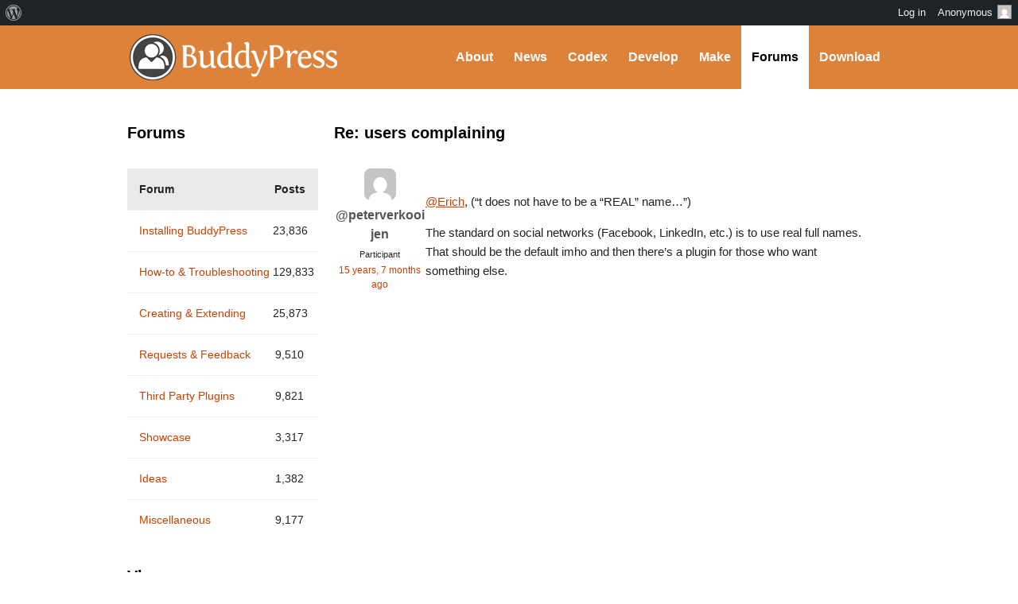

--- FILE ---
content_type: text/html; charset=UTF-8
request_url: https://buddypress.org/support/reply/re-users-complaining-45/
body_size: 13392
content:
<!DOCTYPE html><html>

<head profile="http://gmpg.org/xfn/11">
	<title>Re: users complaining &middot; BuddyPress.org</title>
	<meta name="viewport" content="width=device-width, initial-scale=1" />
	<meta http-equiv="Content-Type" content="text/html; charset=UTF-8" />
	<meta http-equiv="Content-Style-Type" content="text/css" />
	<meta name="distribution" content="global" />
	<meta name="robots" content="follow, all" />
	<meta name="language" content="en, sv" />
	<meta name="description" content="Fun &amp; flexible software for online communities, teams, and groups" />
	<meta name="keywords" content="wordpress buddypress bbpress community support forums" />

	<link rel="home" title="Home" href="https://buddypress.org" />
	<link rel="index" title="Index" href="https://buddypress.org/about/index/" />
	<link rel="contents" title="Contents" href="https://buddypress.org/about/contents/" />
	<link rel="search" title="Search" href="#searchform" />
	<link rel="glossary" title="Glossary" href="https://buddypress.org/about/glossary/" />
	<link rel="help" title="Help" href="https://buddypress.org/about/help/" />
	<link rel="first" title="First" href="" />
	<link rel="last" title="Last" href="" />
	<link rel="up" title="Top" href="#top" />
	<link rel="copyright" title="Copyright" href="https://buddypress.org/about/copyright/" />
	<link rel="author" title="Author" href="https://buddypress.org/about/author/" />

	<link rel="Shortcut Icon" href="https://buddypress.org" />
	<link rel="alternate" type="application/rss+xml" title="RSS 2.0" href="https://buddypress.org/feed/" />
	<link rel="alternate" type="text/xml" title="RSS .92" href="https://buddypress.org/feed/rss/" />
	<link rel="alternate" type="application/atom+xml" title="Atom 0.3" href="https://buddypress.org/feed/atom/" />
	<link rel='archives' title='September 2025' href='https://buddypress.org/2025/09/' />
	<link rel='archives' title='March 2025' href='https://buddypress.org/2025/03/' />
	<link rel='archives' title='November 2024' href='https://buddypress.org/2024/11/' />
	<link rel='archives' title='October 2024' href='https://buddypress.org/2024/10/' />
	<link rel='archives' title='September 2024' href='https://buddypress.org/2024/09/' />
	<link rel='archives' title='July 2024' href='https://buddypress.org/2024/07/' />
	<link rel='archives' title='June 2024' href='https://buddypress.org/2024/06/' />
	<link rel='archives' title='May 2024' href='https://buddypress.org/2024/05/' />
	<link rel='archives' title='March 2024' href='https://buddypress.org/2024/03/' />
	<link rel='archives' title='February 2024' href='https://buddypress.org/2024/02/' />
	<link rel='archives' title='January 2024' href='https://buddypress.org/2024/01/' />
	<link rel='archives' title='December 2023' href='https://buddypress.org/2023/12/' />
	<link rel='archives' title='November 2023' href='https://buddypress.org/2023/11/' />
	<link rel='archives' title='October 2023' href='https://buddypress.org/2023/10/' />
	<link rel='archives' title='September 2023' href='https://buddypress.org/2023/09/' />
	<link rel='archives' title='August 2023' href='https://buddypress.org/2023/08/' />
	<link rel='archives' title='July 2023' href='https://buddypress.org/2023/07/' />
	<link rel='archives' title='June 2023' href='https://buddypress.org/2023/06/' />
	<link rel='archives' title='May 2023' href='https://buddypress.org/2023/05/' />
	<link rel='archives' title='April 2023' href='https://buddypress.org/2023/04/' />
	<link rel='archives' title='March 2023' href='https://buddypress.org/2023/03/' />
	<link rel='archives' title='February 2023' href='https://buddypress.org/2023/02/' />
	<link rel='archives' title='January 2023' href='https://buddypress.org/2023/01/' />
	<link rel='archives' title='December 2022' href='https://buddypress.org/2022/12/' />
	<link rel='archives' title='November 2022' href='https://buddypress.org/2022/11/' />
	<link rel='archives' title='October 2022' href='https://buddypress.org/2022/10/' />
	<link rel='archives' title='September 2022' href='https://buddypress.org/2022/09/' />
	<link rel='archives' title='August 2022' href='https://buddypress.org/2022/08/' />
	<link rel='archives' title='June 2022' href='https://buddypress.org/2022/06/' />
	<link rel='archives' title='May 2022' href='https://buddypress.org/2022/05/' />
	<link rel='archives' title='April 2022' href='https://buddypress.org/2022/04/' />
	<link rel='archives' title='March 2022' href='https://buddypress.org/2022/03/' />
	<link rel='archives' title='February 2022' href='https://buddypress.org/2022/02/' />
	<link rel='archives' title='January 2022' href='https://buddypress.org/2022/01/' />
	<link rel='archives' title='December 2021' href='https://buddypress.org/2021/12/' />
	<link rel='archives' title='August 2021' href='https://buddypress.org/2021/08/' />
	<link rel='archives' title='July 2021' href='https://buddypress.org/2021/07/' />
	<link rel='archives' title='June 2021' href='https://buddypress.org/2021/06/' />
	<link rel='archives' title='May 2021' href='https://buddypress.org/2021/05/' />
	<link rel='archives' title='April 2021' href='https://buddypress.org/2021/04/' />
	<link rel='archives' title='March 2021' href='https://buddypress.org/2021/03/' />
	<link rel='archives' title='February 2021' href='https://buddypress.org/2021/02/' />
	<link rel='archives' title='December 2020' href='https://buddypress.org/2020/12/' />
	<link rel='archives' title='November 2020' href='https://buddypress.org/2020/11/' />
	<link rel='archives' title='October 2020' href='https://buddypress.org/2020/10/' />
	<link rel='archives' title='September 2020' href='https://buddypress.org/2020/09/' />
	<link rel='archives' title='August 2020' href='https://buddypress.org/2020/08/' />
	<link rel='archives' title='July 2020' href='https://buddypress.org/2020/07/' />
	<link rel='archives' title='June 2020' href='https://buddypress.org/2020/06/' />
	<link rel='archives' title='May 2020' href='https://buddypress.org/2020/05/' />
	<link rel='archives' title='April 2020' href='https://buddypress.org/2020/04/' />
	<link rel='archives' title='March 2020' href='https://buddypress.org/2020/03/' />
	<link rel='archives' title='January 2020' href='https://buddypress.org/2020/01/' />
	<link rel='archives' title='December 2019' href='https://buddypress.org/2019/12/' />
	<link rel='archives' title='November 2019' href='https://buddypress.org/2019/11/' />
	<link rel='archives' title='September 2019' href='https://buddypress.org/2019/09/' />
	<link rel='archives' title='August 2019' href='https://buddypress.org/2019/08/' />
	<link rel='archives' title='July 2019' href='https://buddypress.org/2019/07/' />
	<link rel='archives' title='April 2019' href='https://buddypress.org/2019/04/' />
	<link rel='archives' title='March 2019' href='https://buddypress.org/2019/03/' />
	<link rel='archives' title='February 2019' href='https://buddypress.org/2019/02/' />
	<link rel='archives' title='December 2018' href='https://buddypress.org/2018/12/' />
	<link rel='archives' title='November 2018' href='https://buddypress.org/2018/11/' />
	<link rel='archives' title='September 2018' href='https://buddypress.org/2018/09/' />
	<link rel='archives' title='June 2018' href='https://buddypress.org/2018/06/' />
	<link rel='archives' title='May 2018' href='https://buddypress.org/2018/05/' />
	<link rel='archives' title='April 2018' href='https://buddypress.org/2018/04/' />
	<link rel='archives' title='March 2018' href='https://buddypress.org/2018/03/' />
	<link rel='archives' title='January 2018' href='https://buddypress.org/2018/01/' />
	<link rel='archives' title='December 2017' href='https://buddypress.org/2017/12/' />
	<link rel='archives' title='November 2017' href='https://buddypress.org/2017/11/' />
	<link rel='archives' title='August 2017' href='https://buddypress.org/2017/08/' />
	<link rel='archives' title='July 2017' href='https://buddypress.org/2017/07/' />
	<link rel='archives' title='June 2017' href='https://buddypress.org/2017/06/' />
	<link rel='archives' title='May 2017' href='https://buddypress.org/2017/05/' />
	<link rel='archives' title='April 2017' href='https://buddypress.org/2017/04/' />
	<link rel='archives' title='March 2017' href='https://buddypress.org/2017/03/' />
	<link rel='archives' title='February 2017' href='https://buddypress.org/2017/02/' />
	<link rel='archives' title='January 2017' href='https://buddypress.org/2017/01/' />
	<link rel='archives' title='December 2016' href='https://buddypress.org/2016/12/' />
	<link rel='archives' title='November 2016' href='https://buddypress.org/2016/11/' />
	<link rel='archives' title='October 2016' href='https://buddypress.org/2016/10/' />
	<link rel='archives' title='September 2016' href='https://buddypress.org/2016/09/' />
	<link rel='archives' title='August 2016' href='https://buddypress.org/2016/08/' />
	<link rel='archives' title='June 2016' href='https://buddypress.org/2016/06/' />
	<link rel='archives' title='May 2016' href='https://buddypress.org/2016/05/' />
	<link rel='archives' title='April 2016' href='https://buddypress.org/2016/04/' />
	<link rel='archives' title='March 2016' href='https://buddypress.org/2016/03/' />
	<link rel='archives' title='February 2016' href='https://buddypress.org/2016/02/' />
	<link rel='archives' title='December 2015' href='https://buddypress.org/2015/12/' />
	<link rel='archives' title='November 2015' href='https://buddypress.org/2015/11/' />
	<link rel='archives' title='October 2015' href='https://buddypress.org/2015/10/' />
	<link rel='archives' title='August 2015' href='https://buddypress.org/2015/08/' />
	<link rel='archives' title='June 2015' href='https://buddypress.org/2015/06/' />
	<link rel='archives' title='May 2015' href='https://buddypress.org/2015/05/' />
	<link rel='archives' title='April 2015' href='https://buddypress.org/2015/04/' />
	<link rel='archives' title='March 2015' href='https://buddypress.org/2015/03/' />
	<link rel='archives' title='February 2015' href='https://buddypress.org/2015/02/' />
	<link rel='archives' title='January 2015' href='https://buddypress.org/2015/01/' />
	<link rel='archives' title='October 2014' href='https://buddypress.org/2014/10/' />
	<link rel='archives' title='September 2014' href='https://buddypress.org/2014/09/' />
	<link rel='archives' title='August 2014' href='https://buddypress.org/2014/08/' />
	<link rel='archives' title='May 2014' href='https://buddypress.org/2014/05/' />
	<link rel='archives' title='April 2014' href='https://buddypress.org/2014/04/' />
	<link rel='archives' title='March 2014' href='https://buddypress.org/2014/03/' />
	<link rel='archives' title='February 2014' href='https://buddypress.org/2014/02/' />
	<link rel='archives' title='January 2014' href='https://buddypress.org/2014/01/' />
	<link rel='archives' title='December 2013' href='https://buddypress.org/2013/12/' />
	<link rel='archives' title='November 2013' href='https://buddypress.org/2013/11/' />
	<link rel='archives' title='September 2013' href='https://buddypress.org/2013/09/' />
	<link rel='archives' title='August 2013' href='https://buddypress.org/2013/08/' />
	<link rel='archives' title='July 2013' href='https://buddypress.org/2013/07/' />
	<link rel='archives' title='June 2013' href='https://buddypress.org/2013/06/' />
	<link rel='archives' title='May 2013' href='https://buddypress.org/2013/05/' />
	<link rel='archives' title='April 2013' href='https://buddypress.org/2013/04/' />
	<link rel='archives' title='March 2013' href='https://buddypress.org/2013/03/' />
	<link rel='archives' title='February 2013' href='https://buddypress.org/2013/02/' />
	<link rel='archives' title='January 2013' href='https://buddypress.org/2013/01/' />
	<link rel='archives' title='December 2012' href='https://buddypress.org/2012/12/' />
	<link rel='archives' title='October 2012' href='https://buddypress.org/2012/10/' />
	<link rel='archives' title='September 2012' href='https://buddypress.org/2012/09/' />
	<link rel='archives' title='August 2012' href='https://buddypress.org/2012/08/' />
	<link rel='archives' title='July 2012' href='https://buddypress.org/2012/07/' />
	<link rel='archives' title='June 2012' href='https://buddypress.org/2012/06/' />
	<link rel='archives' title='May 2012' href='https://buddypress.org/2012/05/' />
	<link rel='archives' title='April 2012' href='https://buddypress.org/2012/04/' />
	<link rel='archives' title='March 2012' href='https://buddypress.org/2012/03/' />
	<link rel='archives' title='February 2012' href='https://buddypress.org/2012/02/' />
	<link rel='archives' title='January 2012' href='https://buddypress.org/2012/01/' />
	<link rel='archives' title='December 2011' href='https://buddypress.org/2011/12/' />
	<link rel='archives' title='October 2011' href='https://buddypress.org/2011/10/' />
	<link rel='archives' title='September 2011' href='https://buddypress.org/2011/09/' />
	<link rel='archives' title='August 2011' href='https://buddypress.org/2011/08/' />
	<link rel='archives' title='July 2011' href='https://buddypress.org/2011/07/' />
	<link rel='archives' title='May 2011' href='https://buddypress.org/2011/05/' />
	<link rel='archives' title='April 2011' href='https://buddypress.org/2011/04/' />
	<link rel='archives' title='February 2011' href='https://buddypress.org/2011/02/' />
	<link rel='archives' title='December 2010' href='https://buddypress.org/2010/12/' />
	<link rel='archives' title='October 2010' href='https://buddypress.org/2010/10/' />
	<link rel='archives' title='August 2010' href='https://buddypress.org/2010/08/' />
	<link rel='archives' title='July 2010' href='https://buddypress.org/2010/07/' />
	<link rel='archives' title='June 2010' href='https://buddypress.org/2010/06/' />
	<link rel='archives' title='May 2010' href='https://buddypress.org/2010/05/' />
	<link rel='archives' title='April 2010' href='https://buddypress.org/2010/04/' />
	<link rel='archives' title='March 2010' href='https://buddypress.org/2010/03/' />
	<link rel='archives' title='February 2010' href='https://buddypress.org/2010/02/' />
	<link rel='archives' title='January 2010' href='https://buddypress.org/2010/01/' />
	<link rel='archives' title='December 2009' href='https://buddypress.org/2009/12/' />
	<link rel='archives' title='November 2009' href='https://buddypress.org/2009/11/' />
	<link rel='archives' title='October 2009' href='https://buddypress.org/2009/10/' />
	<link rel='archives' title='September 2009' href='https://buddypress.org/2009/09/' />
	<link rel='archives' title='August 2009' href='https://buddypress.org/2009/08/' />
	<link rel='archives' title='July 2009' href='https://buddypress.org/2009/07/' />
	<link rel='archives' title='June 2009' href='https://buddypress.org/2009/06/' />
	<link rel='archives' title='May 2009' href='https://buddypress.org/2009/05/' />
	<link rel='archives' title='April 2009' href='https://buddypress.org/2009/04/' />
	<link rel='archives' title='March 2009' href='https://buddypress.org/2009/03/' />
	<link rel='archives' title='February 2009' href='https://buddypress.org/2009/02/' />
	<link rel='archives' title='January 2009' href='https://buddypress.org/2009/01/' />
	<link rel='archives' title='December 2008' href='https://buddypress.org/2008/12/' />
	<link rel='archives' title='November 2008' href='https://buddypress.org/2008/11/' />
	<link rel="pingback" href="https://buddypress.org/xmlrpc.php" />
		<meta name='robots' content='max-image-preview:large' />
<link rel='dns-prefetch' href='//www.googletagmanager.com' />
<link rel="alternate" title="oEmbed (JSON)" type="application/json+oembed" href="https://buddypress.org/wp-json/oembed/1.0/embed?url=https%3A%2F%2Fbuddypress.org%2Fsupport%2Freply%2Fre-users-complaining-45%2F" />
<link rel="alternate" title="oEmbed (XML)" type="text/xml+oembed" href="https://buddypress.org/wp-json/oembed/1.0/embed?url=https%3A%2F%2Fbuddypress.org%2Fsupport%2Freply%2Fre-users-complaining-45%2F&#038;format=xml" />
<script>(function(w,d,s,l,i){w[l]=w[l]||[];w[l].push({'gtm.start':
new Date().getTime(),event:'gtm.js'});var f=d.getElementsByTagName(s)[0],
j=d.createElement(s),dl=l!='dataLayer'?'&l='+l:'';j.async=true;j.src=
'https://www.googletagmanager.com/gtm.js?id='+i+dl;f.parentNode.insertBefore(j,f);
})(window,document,'script','dataLayer','GTM-P24PF4B');</script>
	<style id="wp-img-auto-sizes-contain-inline-css">
img:is([sizes=auto i],[sizes^="auto," i]){contain-intrinsic-size:3000px 1500px}
/*# sourceURL=wp-img-auto-sizes-contain-inline-css */
</style>
<link rel='stylesheet' id='dashicons-css' href='https://buddypress.org/wp-includes/css/dashicons.min.css?ver=7.0-alpha-61509' media='all' />
<link rel='stylesheet' id='admin-bar-css' href='https://buddypress.org/wp-includes/css/admin-bar.min.css?ver=7.0-alpha-61509' media='all' />
<style id="admin-bar-inline-css">

		@media screen { html { margin-top: 32px !important; } }
		@media screen and ( max-width: 782px ) { html { margin-top: 46px !important; } }
	
@media print { #wpadminbar { display:none; } }
/*# sourceURL=admin-bar-inline-css */
</style>
<style id="wp-emoji-styles-inline-css">

	img.wp-smiley, img.emoji {
		display: inline !important;
		border: none !important;
		box-shadow: none !important;
		height: 1em !important;
		width: 1em !important;
		margin: 0 0.07em !important;
		vertical-align: -0.1em !important;
		background: none !important;
		padding: 0 !important;
	}
/*# sourceURL=wp-emoji-styles-inline-css */
</style>
<link rel='stylesheet' id='wp-block-library-css' href='https://buddypress.org/wp-includes/css/dist/block-library/style.min.css?ver=7.0-alpha-61509' media='all' />
<style id="classic-theme-styles-inline-css">
/*! This file is auto-generated */
.wp-block-button__link{color:#fff;background-color:#32373c;border-radius:9999px;box-shadow:none;text-decoration:none;padding:calc(.667em + 2px) calc(1.333em + 2px);font-size:1.125em}.wp-block-file__button{background:#32373c;color:#fff;text-decoration:none}
/*# sourceURL=/wp-includes/css/classic-themes.min.css */
</style>
<style id="bp-login-form-style-inline-css">
.widget_bp_core_login_widget .bp-login-widget-user-avatar{float:left}.widget_bp_core_login_widget .bp-login-widget-user-links{margin-left:70px}#bp-login-widget-form label{display:block;font-weight:600;margin:15px 0 5px;width:auto}#bp-login-widget-form input[type=password],#bp-login-widget-form input[type=text]{background-color:#fafafa;border:1px solid #d6d6d6;border-radius:0;font:inherit;font-size:100%;padding:.5em;width:100%}#bp-login-widget-form .bp-login-widget-register-link,#bp-login-widget-form .login-submit{display:inline;width:-moz-fit-content;width:fit-content}#bp-login-widget-form .bp-login-widget-register-link{margin-left:1em}#bp-login-widget-form .bp-login-widget-register-link a{filter:invert(1)}#bp-login-widget-form .bp-login-widget-pwd-link{font-size:80%}

/*# sourceURL=https://buddypress.org/wp-content/plugins/buddypress/bp-core/blocks/login-form/index.css */
</style>
<style id="bp-member-style-inline-css">
[data-type="bp/member"] input.components-placeholder__input{border:1px solid #757575;border-radius:2px;flex:1 1 auto;padding:6px 8px}.bp-block-member{position:relative}.bp-block-member .member-content{display:flex}.bp-block-member .user-nicename{display:block}.bp-block-member .user-nicename a{border:none;color:currentColor;text-decoration:none}.bp-block-member .bp-profile-button{width:100%}.bp-block-member .bp-profile-button a.button{bottom:10px;display:inline-block;margin:18px 0 0;position:absolute;right:0}.bp-block-member.has-cover .item-header-avatar,.bp-block-member.has-cover .member-content,.bp-block-member.has-cover .member-description{z-index:2}.bp-block-member.has-cover .member-content,.bp-block-member.has-cover .member-description{padding-top:75px}.bp-block-member.has-cover .bp-member-cover-image{background-color:#c5c5c5;background-position:top;background-repeat:no-repeat;background-size:cover;border:0;display:block;height:150px;left:0;margin:0;padding:0;position:absolute;top:0;width:100%;z-index:1}.bp-block-member img.avatar{height:auto;width:auto}.bp-block-member.avatar-none .item-header-avatar{display:none}.bp-block-member.avatar-none.has-cover{min-height:200px}.bp-block-member.avatar-full{min-height:150px}.bp-block-member.avatar-full .item-header-avatar{width:180px}.bp-block-member.avatar-thumb .member-content{align-items:center;min-height:50px}.bp-block-member.avatar-thumb .item-header-avatar{width:70px}.bp-block-member.avatar-full.has-cover{min-height:300px}.bp-block-member.avatar-full.has-cover .item-header-avatar{width:200px}.bp-block-member.avatar-full.has-cover img.avatar{background:#fffc;border:2px solid #fff;margin-left:20px}.bp-block-member.avatar-thumb.has-cover .item-header-avatar{padding-top:75px}.entry .entry-content .bp-block-member .user-nicename a{border:none;color:currentColor;text-decoration:none}

/*# sourceURL=https://buddypress.org/wp-content/plugins/buddypress/bp-members/blocks/member/index.css */
</style>
<style id="bp-members-style-inline-css">
[data-type="bp/members"] .components-placeholder.is-appender{min-height:0}[data-type="bp/members"] .components-placeholder.is-appender .components-placeholder__label:empty{display:none}[data-type="bp/members"] .components-placeholder input.components-placeholder__input{border:1px solid #757575;border-radius:2px;flex:1 1 auto;padding:6px 8px}[data-type="bp/members"].avatar-none .member-description{width:calc(100% - 44px)}[data-type="bp/members"].avatar-full .member-description{width:calc(100% - 224px)}[data-type="bp/members"].avatar-thumb .member-description{width:calc(100% - 114px)}[data-type="bp/members"] .member-content{position:relative}[data-type="bp/members"] .member-content .is-right{position:absolute;right:2px;top:2px}[data-type="bp/members"] .columns-2 .member-content .member-description,[data-type="bp/members"] .columns-3 .member-content .member-description,[data-type="bp/members"] .columns-4 .member-content .member-description{padding-left:44px;width:calc(100% - 44px)}[data-type="bp/members"] .columns-3 .is-right{right:-10px}[data-type="bp/members"] .columns-4 .is-right{right:-50px}.bp-block-members.is-grid{display:flex;flex-wrap:wrap;padding:0}.bp-block-members.is-grid .member-content{margin:0 1.25em 1.25em 0;width:100%}@media(min-width:600px){.bp-block-members.columns-2 .member-content{width:calc(50% - .625em)}.bp-block-members.columns-2 .member-content:nth-child(2n){margin-right:0}.bp-block-members.columns-3 .member-content{width:calc(33.33333% - .83333em)}.bp-block-members.columns-3 .member-content:nth-child(3n){margin-right:0}.bp-block-members.columns-4 .member-content{width:calc(25% - .9375em)}.bp-block-members.columns-4 .member-content:nth-child(4n){margin-right:0}}.bp-block-members .member-content{display:flex;flex-direction:column;padding-bottom:1em;text-align:center}.bp-block-members .member-content .item-header-avatar,.bp-block-members .member-content .member-description{width:100%}.bp-block-members .member-content .item-header-avatar{margin:0 auto}.bp-block-members .member-content .item-header-avatar img.avatar{display:inline-block}@media(min-width:600px){.bp-block-members .member-content{flex-direction:row;text-align:left}.bp-block-members .member-content .item-header-avatar,.bp-block-members .member-content .member-description{width:auto}.bp-block-members .member-content .item-header-avatar{margin:0}}.bp-block-members .member-content .user-nicename{display:block}.bp-block-members .member-content .user-nicename a{border:none;color:currentColor;text-decoration:none}.bp-block-members .member-content time{color:#767676;display:block;font-size:80%}.bp-block-members.avatar-none .item-header-avatar{display:none}.bp-block-members.avatar-full{min-height:190px}.bp-block-members.avatar-full .item-header-avatar{width:180px}.bp-block-members.avatar-thumb .member-content{min-height:80px}.bp-block-members.avatar-thumb .item-header-avatar{width:70px}.bp-block-members.columns-2 .member-content,.bp-block-members.columns-3 .member-content,.bp-block-members.columns-4 .member-content{display:block;text-align:center}.bp-block-members.columns-2 .member-content .item-header-avatar,.bp-block-members.columns-3 .member-content .item-header-avatar,.bp-block-members.columns-4 .member-content .item-header-avatar{margin:0 auto}.bp-block-members img.avatar{height:auto;max-width:-moz-fit-content;max-width:fit-content;width:auto}.bp-block-members .member-content.has-activity{align-items:center}.bp-block-members .member-content.has-activity .item-header-avatar{padding-right:1em}.bp-block-members .member-content.has-activity .wp-block-quote{margin-bottom:0;text-align:left}.bp-block-members .member-content.has-activity .wp-block-quote cite a,.entry .entry-content .bp-block-members .user-nicename a{border:none;color:currentColor;text-decoration:none}

/*# sourceURL=https://buddypress.org/wp-content/plugins/buddypress/bp-members/blocks/members/index.css */
</style>
<style id="bp-dynamic-members-style-inline-css">
.bp-dynamic-block-container .item-options{font-size:.5em;margin:0 0 1em;padding:1em 0}.bp-dynamic-block-container .item-options a.selected{font-weight:600}.bp-dynamic-block-container ul.item-list{list-style:none;margin:1em 0;padding-left:0}.bp-dynamic-block-container ul.item-list li{margin-bottom:1em}.bp-dynamic-block-container ul.item-list li:after,.bp-dynamic-block-container ul.item-list li:before{content:" ";display:table}.bp-dynamic-block-container ul.item-list li:after{clear:both}.bp-dynamic-block-container ul.item-list li .item-avatar{float:left;width:60px}.bp-dynamic-block-container ul.item-list li .item{margin-left:70px}

/*# sourceURL=https://buddypress.org/wp-content/plugins/buddypress/bp-members/blocks/dynamic-members/index.css */
</style>
<style id="bp-online-members-style-inline-css">
.widget_bp_core_whos_online_widget .avatar-block,[data-type="bp/online-members"] .avatar-block{display:flex;flex-flow:row wrap}.widget_bp_core_whos_online_widget .avatar-block img,[data-type="bp/online-members"] .avatar-block img{margin:.5em}

/*# sourceURL=https://buddypress.org/wp-content/plugins/buddypress/bp-members/blocks/online-members/index.css */
</style>
<style id="bp-active-members-style-inline-css">
.widget_bp_core_recently_active_widget .avatar-block,[data-type="bp/active-members"] .avatar-block{display:flex;flex-flow:row wrap}.widget_bp_core_recently_active_widget .avatar-block img,[data-type="bp/active-members"] .avatar-block img{margin:.5em}

/*# sourceURL=https://buddypress.org/wp-content/plugins/buddypress/bp-members/blocks/active-members/index.css */
</style>
<style id="bp-latest-activities-style-inline-css">
.bp-latest-activities .components-flex.components-select-control select[multiple]{height:auto;padding:0 8px}.bp-latest-activities .components-flex.components-select-control select[multiple]+.components-input-control__suffix svg{display:none}.bp-latest-activities-block a,.entry .entry-content .bp-latest-activities-block a{border:none;text-decoration:none}.bp-latest-activities-block .activity-list.item-list blockquote{border:none;padding:0}.bp-latest-activities-block .activity-list.item-list blockquote .activity-item:not(.mini){box-shadow:1px 0 4px #00000026;padding:0 1em;position:relative}.bp-latest-activities-block .activity-list.item-list blockquote .activity-item:not(.mini):after,.bp-latest-activities-block .activity-list.item-list blockquote .activity-item:not(.mini):before{border-color:#0000;border-style:solid;content:"";display:block;height:0;left:15px;position:absolute;width:0}.bp-latest-activities-block .activity-list.item-list blockquote .activity-item:not(.mini):before{border-top-color:#00000026;border-width:9px;bottom:-18px;left:14px}.bp-latest-activities-block .activity-list.item-list blockquote .activity-item:not(.mini):after{border-top-color:#fff;border-width:8px;bottom:-16px}.bp-latest-activities-block .activity-list.item-list blockquote .activity-item.mini .avatar{display:inline-block;height:20px;margin-right:2px;vertical-align:middle;width:20px}.bp-latest-activities-block .activity-list.item-list footer{align-items:center;display:flex}.bp-latest-activities-block .activity-list.item-list footer img.avatar{border:none;display:inline-block;margin-right:.5em}.bp-latest-activities-block .activity-list.item-list footer .activity-time-since{font-size:90%}.bp-latest-activities-block .widget-error{border-left:4px solid #0b80a4;box-shadow:1px 0 4px #00000026}.bp-latest-activities-block .widget-error p{padding:0 1em}

/*# sourceURL=https://buddypress.org/wp-content/plugins/buddypress/bp-activity/blocks/latest-activities/index.css */
</style>
<style id="bp-recent-posts-style-inline-css">
.bp-recent-posts-block-container a{box-shadow:none;text-decoration:none}.bp-recent-posts-block-container ul.item-list{list-style:none;margin:10px 0}.bp-recent-posts-block-container ul.activity-list{padding:0}.bp-recent-posts-block-container ul.activity-list blockquote{margin:0 0 1.5em;overflow:visible;padding:0 0 .75em .75em}.bp-recent-posts-block-container ul.activity-list img{margin-bottom:.5em}.bp-recent-posts-block-container ul.activity-list li{border-bottom:1px solid #ccc;margin-bottom:1em}.bp-recent-posts-block-container ul.activity-list li .activity-header p{margin-bottom:.5em}.bp-recent-posts-block-container ul.activity-list li .activity-header p .time-since{color:#767676;font-size:80%;text-decoration:none}.bp-recent-posts-block-container ul.activity-list li:last-child{border-bottom:0}

/*# sourceURL=https://buddypress.org/wp-content/plugins/buddypress/bp-blogs/blocks/recent-posts/index.css */
</style>
<link rel='stylesheet' id='wp-components-css' href='https://buddypress.org/wp-includes/css/dist/components/style.min.css?ver=7.0-alpha-61509' media='all' />
<style id="global-styles-inline-css">
:root{--wp--preset--aspect-ratio--square: 1;--wp--preset--aspect-ratio--4-3: 4/3;--wp--preset--aspect-ratio--3-4: 3/4;--wp--preset--aspect-ratio--3-2: 3/2;--wp--preset--aspect-ratio--2-3: 2/3;--wp--preset--aspect-ratio--16-9: 16/9;--wp--preset--aspect-ratio--9-16: 9/16;--wp--preset--color--black: #000000;--wp--preset--color--cyan-bluish-gray: #abb8c3;--wp--preset--color--white: #ffffff;--wp--preset--color--pale-pink: #f78da7;--wp--preset--color--vivid-red: #cf2e2e;--wp--preset--color--luminous-vivid-orange: #ff6900;--wp--preset--color--luminous-vivid-amber: #fcb900;--wp--preset--color--light-green-cyan: #7bdcb5;--wp--preset--color--vivid-green-cyan: #00d084;--wp--preset--color--pale-cyan-blue: #8ed1fc;--wp--preset--color--vivid-cyan-blue: #0693e3;--wp--preset--color--vivid-purple: #9b51e0;--wp--preset--gradient--vivid-cyan-blue-to-vivid-purple: linear-gradient(135deg,rgb(6,147,227) 0%,rgb(155,81,224) 100%);--wp--preset--gradient--light-green-cyan-to-vivid-green-cyan: linear-gradient(135deg,rgb(122,220,180) 0%,rgb(0,208,130) 100%);--wp--preset--gradient--luminous-vivid-amber-to-luminous-vivid-orange: linear-gradient(135deg,rgb(252,185,0) 0%,rgb(255,105,0) 100%);--wp--preset--gradient--luminous-vivid-orange-to-vivid-red: linear-gradient(135deg,rgb(255,105,0) 0%,rgb(207,46,46) 100%);--wp--preset--gradient--very-light-gray-to-cyan-bluish-gray: linear-gradient(135deg,rgb(238,238,238) 0%,rgb(169,184,195) 100%);--wp--preset--gradient--cool-to-warm-spectrum: linear-gradient(135deg,rgb(74,234,220) 0%,rgb(151,120,209) 20%,rgb(207,42,186) 40%,rgb(238,44,130) 60%,rgb(251,105,98) 80%,rgb(254,248,76) 100%);--wp--preset--gradient--blush-light-purple: linear-gradient(135deg,rgb(255,206,236) 0%,rgb(152,150,240) 100%);--wp--preset--gradient--blush-bordeaux: linear-gradient(135deg,rgb(254,205,165) 0%,rgb(254,45,45) 50%,rgb(107,0,62) 100%);--wp--preset--gradient--luminous-dusk: linear-gradient(135deg,rgb(255,203,112) 0%,rgb(199,81,192) 50%,rgb(65,88,208) 100%);--wp--preset--gradient--pale-ocean: linear-gradient(135deg,rgb(255,245,203) 0%,rgb(182,227,212) 50%,rgb(51,167,181) 100%);--wp--preset--gradient--electric-grass: linear-gradient(135deg,rgb(202,248,128) 0%,rgb(113,206,126) 100%);--wp--preset--gradient--midnight: linear-gradient(135deg,rgb(2,3,129) 0%,rgb(40,116,252) 100%);--wp--preset--font-size--small: 13px;--wp--preset--font-size--medium: 20px;--wp--preset--font-size--large: 36px;--wp--preset--font-size--x-large: 42px;--wp--preset--spacing--20: 0.44rem;--wp--preset--spacing--30: 0.67rem;--wp--preset--spacing--40: 1rem;--wp--preset--spacing--50: 1.5rem;--wp--preset--spacing--60: 2.25rem;--wp--preset--spacing--70: 3.38rem;--wp--preset--spacing--80: 5.06rem;--wp--preset--shadow--natural: 6px 6px 9px rgba(0, 0, 0, 0.2);--wp--preset--shadow--deep: 12px 12px 50px rgba(0, 0, 0, 0.4);--wp--preset--shadow--sharp: 6px 6px 0px rgba(0, 0, 0, 0.2);--wp--preset--shadow--outlined: 6px 6px 0px -3px rgb(255, 255, 255), 6px 6px rgb(0, 0, 0);--wp--preset--shadow--crisp: 6px 6px 0px rgb(0, 0, 0);}:where(body) { margin: 0; }:where(.is-layout-flex){gap: 0.5em;}:where(.is-layout-grid){gap: 0.5em;}body .is-layout-flex{display: flex;}.is-layout-flex{flex-wrap: wrap;align-items: center;}.is-layout-flex > :is(*, div){margin: 0;}body .is-layout-grid{display: grid;}.is-layout-grid > :is(*, div){margin: 0;}body{padding-top: 0px;padding-right: 0px;padding-bottom: 0px;padding-left: 0px;}a:where(:not(.wp-element-button)){text-decoration: underline;}:root :where(.wp-element-button, .wp-block-button__link){background-color: #32373c;border-width: 0;color: #fff;font-family: inherit;font-size: inherit;font-style: inherit;font-weight: inherit;letter-spacing: inherit;line-height: inherit;padding-top: calc(0.667em + 2px);padding-right: calc(1.333em + 2px);padding-bottom: calc(0.667em + 2px);padding-left: calc(1.333em + 2px);text-decoration: none;text-transform: inherit;}.has-black-color{color: var(--wp--preset--color--black) !important;}.has-cyan-bluish-gray-color{color: var(--wp--preset--color--cyan-bluish-gray) !important;}.has-white-color{color: var(--wp--preset--color--white) !important;}.has-pale-pink-color{color: var(--wp--preset--color--pale-pink) !important;}.has-vivid-red-color{color: var(--wp--preset--color--vivid-red) !important;}.has-luminous-vivid-orange-color{color: var(--wp--preset--color--luminous-vivid-orange) !important;}.has-luminous-vivid-amber-color{color: var(--wp--preset--color--luminous-vivid-amber) !important;}.has-light-green-cyan-color{color: var(--wp--preset--color--light-green-cyan) !important;}.has-vivid-green-cyan-color{color: var(--wp--preset--color--vivid-green-cyan) !important;}.has-pale-cyan-blue-color{color: var(--wp--preset--color--pale-cyan-blue) !important;}.has-vivid-cyan-blue-color{color: var(--wp--preset--color--vivid-cyan-blue) !important;}.has-vivid-purple-color{color: var(--wp--preset--color--vivid-purple) !important;}.has-black-background-color{background-color: var(--wp--preset--color--black) !important;}.has-cyan-bluish-gray-background-color{background-color: var(--wp--preset--color--cyan-bluish-gray) !important;}.has-white-background-color{background-color: var(--wp--preset--color--white) !important;}.has-pale-pink-background-color{background-color: var(--wp--preset--color--pale-pink) !important;}.has-vivid-red-background-color{background-color: var(--wp--preset--color--vivid-red) !important;}.has-luminous-vivid-orange-background-color{background-color: var(--wp--preset--color--luminous-vivid-orange) !important;}.has-luminous-vivid-amber-background-color{background-color: var(--wp--preset--color--luminous-vivid-amber) !important;}.has-light-green-cyan-background-color{background-color: var(--wp--preset--color--light-green-cyan) !important;}.has-vivid-green-cyan-background-color{background-color: var(--wp--preset--color--vivid-green-cyan) !important;}.has-pale-cyan-blue-background-color{background-color: var(--wp--preset--color--pale-cyan-blue) !important;}.has-vivid-cyan-blue-background-color{background-color: var(--wp--preset--color--vivid-cyan-blue) !important;}.has-vivid-purple-background-color{background-color: var(--wp--preset--color--vivid-purple) !important;}.has-black-border-color{border-color: var(--wp--preset--color--black) !important;}.has-cyan-bluish-gray-border-color{border-color: var(--wp--preset--color--cyan-bluish-gray) !important;}.has-white-border-color{border-color: var(--wp--preset--color--white) !important;}.has-pale-pink-border-color{border-color: var(--wp--preset--color--pale-pink) !important;}.has-vivid-red-border-color{border-color: var(--wp--preset--color--vivid-red) !important;}.has-luminous-vivid-orange-border-color{border-color: var(--wp--preset--color--luminous-vivid-orange) !important;}.has-luminous-vivid-amber-border-color{border-color: var(--wp--preset--color--luminous-vivid-amber) !important;}.has-light-green-cyan-border-color{border-color: var(--wp--preset--color--light-green-cyan) !important;}.has-vivid-green-cyan-border-color{border-color: var(--wp--preset--color--vivid-green-cyan) !important;}.has-pale-cyan-blue-border-color{border-color: var(--wp--preset--color--pale-cyan-blue) !important;}.has-vivid-cyan-blue-border-color{border-color: var(--wp--preset--color--vivid-cyan-blue) !important;}.has-vivid-purple-border-color{border-color: var(--wp--preset--color--vivid-purple) !important;}.has-vivid-cyan-blue-to-vivid-purple-gradient-background{background: var(--wp--preset--gradient--vivid-cyan-blue-to-vivid-purple) !important;}.has-light-green-cyan-to-vivid-green-cyan-gradient-background{background: var(--wp--preset--gradient--light-green-cyan-to-vivid-green-cyan) !important;}.has-luminous-vivid-amber-to-luminous-vivid-orange-gradient-background{background: var(--wp--preset--gradient--luminous-vivid-amber-to-luminous-vivid-orange) !important;}.has-luminous-vivid-orange-to-vivid-red-gradient-background{background: var(--wp--preset--gradient--luminous-vivid-orange-to-vivid-red) !important;}.has-very-light-gray-to-cyan-bluish-gray-gradient-background{background: var(--wp--preset--gradient--very-light-gray-to-cyan-bluish-gray) !important;}.has-cool-to-warm-spectrum-gradient-background{background: var(--wp--preset--gradient--cool-to-warm-spectrum) !important;}.has-blush-light-purple-gradient-background{background: var(--wp--preset--gradient--blush-light-purple) !important;}.has-blush-bordeaux-gradient-background{background: var(--wp--preset--gradient--blush-bordeaux) !important;}.has-luminous-dusk-gradient-background{background: var(--wp--preset--gradient--luminous-dusk) !important;}.has-pale-ocean-gradient-background{background: var(--wp--preset--gradient--pale-ocean) !important;}.has-electric-grass-gradient-background{background: var(--wp--preset--gradient--electric-grass) !important;}.has-midnight-gradient-background{background: var(--wp--preset--gradient--midnight) !important;}.has-small-font-size{font-size: var(--wp--preset--font-size--small) !important;}.has-medium-font-size{font-size: var(--wp--preset--font-size--medium) !important;}.has-large-font-size{font-size: var(--wp--preset--font-size--large) !important;}.has-x-large-font-size{font-size: var(--wp--preset--font-size--x-large) !important;}
:where(.wp-block-post-template.is-layout-flex){gap: 1.25em;}:where(.wp-block-post-template.is-layout-grid){gap: 1.25em;}
:where(.wp-block-term-template.is-layout-flex){gap: 1.25em;}:where(.wp-block-term-template.is-layout-grid){gap: 1.25em;}
:where(.wp-block-columns.is-layout-flex){gap: 2em;}:where(.wp-block-columns.is-layout-grid){gap: 2em;}
:root :where(.wp-block-pullquote){font-size: 1.5em;line-height: 1.6;}
/*# sourceURL=global-styles-inline-css */
</style>
<link rel='stylesheet' id='bp-admin-bar-css' href='https://buddypress.org/wp-content/plugins/buddypress/bp-core/css/admin-bar.min.css?ver=14.4.0' media='all' />
<link rel='stylesheet' id='bbp-default-css' href='https://buddypress.org/wp-content/plugins/bbpress/templates/default/css/bbpress.min.css?ver=2.7.0-alpha-2' media='all' />
<link rel='stylesheet' id='bb-base-css' href='https://buddypress.org/wp-content/themes/bb-base/style.css?ver=202508050001' media='screen' />
<link rel='stylesheet' id='bb-root-css' href='https://buddypress.org/wp-content/themes/bb-base/style-buddypress.css?ver=202508050001' media='screen' />
<link rel='stylesheet' id='bb-child-css' href='https://buddypress.org/wp-content/themes/buddypress-org/style.css?ver=202508050001' media='screen' />
<script id="jquery-core-js" src="https://buddypress.org/wp-includes/js/jquery/jquery.min.js?ver=3.7.1"></script>
<script id="jquery-migrate-js" src="https://buddypress.org/wp-includes/js/jquery/jquery-migrate.min.js?ver=3.4.1"></script>
<link rel="https://api.w.org/" href="https://buddypress.org/wp-json/" /><link rel="EditURI" type="application/rsd+xml" title="RSD" href="https://buddypress.org/xmlrpc.php?rsd" />
<meta name="generator" content="WordPress 7.0-alpha-61509" />
<link rel="canonical" href="https://buddypress.org/support/reply/re-users-complaining-45/" />
<link rel='shortlink' href='https://buddypress.org/?p=82769' />

	<script type="text/javascript">var ajaxurl = 'https://buddypress.org/wp-admin/admin-ajax.php';</script>

<!-- Stream WordPress user activity plugin v4.1.1 -->
<link rel="icon" href="https://buddypress.org/wp-content/uploads/1/2016/06/cropped-disc-1-32x32.png" sizes="32x32" />
<link rel="icon" href="https://buddypress.org/wp-content/uploads/1/2016/06/cropped-disc-1-192x192.png" sizes="192x192" />
<link rel="apple-touch-icon" href="https://buddypress.org/wp-content/uploads/1/2016/06/cropped-disc-1-180x180.png" />
<meta name="msapplication-TileImage" content="https://buddypress.org/wp-content/uploads/1/2016/06/cropped-disc-1-270x270.png" />
</head>

<body id="top" class="reply bbpress no-js bp-legacy wp-singular reply-template-default single single-reply postid-82769 admin-bar no-customize-support wp-theme-bb-base wp-child-theme-buddypress-org">

	<dl id="accessibility">
		<dt>Skip to:</dt>
		<dd><a href="#content" title="Skip to content">Content</a></dd>
		<dd><a href="#pages" title="Skip to pages">Pages</a></dd>
		<dd><a href="#categories" title="Skip to categories">Categories</a></dd>
		<dd><a href="#search" title="Skip to search">Search</a></dd>
		<dd class="separator"><a href="#top" title="Skip to top">Top</a></dd>
		<dd><a href="#bottom" title="Skip to bottom">Bottom</a></dd>
	</dl>
	<hr class="hidden" />

	<div id="header">
		<div id="header-inner">
			<div id="nav">
	<a href="#" id="bb-menu-icon"></a>
	<ul id="bb-nav" class="menu">
		<li class="menu-item">
			<a href="https://buddypress.org/about/">
				About			</a>
		</li>
		<li class="menu-item">
			<a href="https://buddypress.org/blog/">
				News			</a>
		</li>
		<li class="menu-item">
			<a href="https://codex.buddypress.org/">
				Codex			</a>
		</li>
		<li class="menu-item">
			<a href="https://developer.buddypress.org">
				Develop			</a>
		</li>
		<li class="menu-item">
			<a href="https://buddypress.trac.wordpress.org">
				Make			</a>
		</li>
		<li class="menu-item current ">
			<a href="https://buddypress.org/support/">
				Forums			</a>
		</li>
		<li class="menu-item ">
			<a href="https://buddypress.org/download/">
				Download			</a>
		</li>
	</ul>
</div>
			<h1><a href="https://buddypress.org">BuddyPress.org</a></h1>
		</div>
	</div>
	<hr class="hidden" />


	<div id="main">
		<div class="content">
				<h2 id="post-82769">Re: users complaining</h2>

<div id="bbpress-forums" class="bbpress-wrapper">

	
	
	
		
<div id="post-82769" class="loop-item--1 user-id-2093507 bbp-parent-forum-2075 bbp-parent-topic-12582 bbp-reply-position-50 even  post-82769 reply type-reply status-publish hentry">

	<div class="bbp-reply-author">

		
		<a href="https://buddypress.org/members/peterverkooijen/" title="View peterverkooijen&#039;s profile" class="bbp-author-link"><span  class="bbp-author-avatar"><img alt='' src='//www.gravatar.com/avatar/d39ef8b67099354cd2afab3ff4e07659?s=80&#038;r=g&#038;d=mm' srcset='//www.gravatar.com/avatar/d39ef8b67099354cd2afab3ff4e07659?s=80&#038;r=g&#038;d=mm 2x' class='avatar avatar-80 photo' height='80' width='80' loading='lazy' decoding='async'/></span></a>
		<div class="bbp-reply-author-info">

			<p class="bbp-user-nicename">@peterverkooijen</p>
			<div class="bbp-author-role">Participant</div>
			
		</div>

		<p class="bbp-reply-post-date"><a href="https://buddypress.org/support/topic/users-complaining/page/2/#post-82769" title="#82769" class="bbp-reply-permalink">15 years, 7 months ago</a></p>

		
	</div><!-- .bbp-reply-author -->

	<div class="bbp-reply-content">

		
		<p><a href='https://buddypress.org/community/members/erich/' rel='nofollow'></a><a href='https://buddypress.org/community/members/erich/' rel='nofollow'> @Erich</a>, (&#8220;t does not have to be a “REAL” name&#8230;&#8221;)</p>
<p>The standard on social networks (Facebook, LinkedIn, etc.) is to use real full names. That should be the default imho and then there&#8217;s a plugin for those who want something else.</p>

		
	</div><!-- .bbp-reply-content -->

	
	<span class="bbp-admin-links"></span>
	
</div><!-- #post-82769 -->

	
	
</div>
				<hr class="hidden" />
</div>

<div class="sidebar">

	
		
			<div>
				<h2>Forums</h2>
				
<div id="bbpress-forums">

	
	
	
		
<ul id="forums-list-0" class="bbp-forums">

	<li class="bbp-header">

		<ul class="forum-titles">
			<li class="bbp-forum-info">Forum</li>
			<li class="bbp-forum-reply-count">Posts</li>
		</ul>

	</li><!-- .bbp-header -->

	<li class="bbp-body">

		
			<ul id="bbp-forum-2071" class="loop-item-0 bbp-forum-status-open bbp-forum-visibility-publish odd  post-2071 forum type-forum status-publish hentry">
	<li class="bbp-forum-info">
		<a class="bbp-forum-title" href="https://buddypress.org/support/forum/installing/" title="Installing BuddyPress">Installing BuddyPress</a>
	</li>
	<li class="bbp-forum-topic-count">23,836</li>
</ul><!-- #bbp-forum-2071 -->

		
			<ul id="bbp-forum-2072" class="loop-item-1 bbp-forum-status-open bbp-forum-visibility-publish even  post-2072 forum type-forum status-publish hentry">
	<li class="bbp-forum-info">
		<a class="bbp-forum-title" href="https://buddypress.org/support/forum/how-to/" title="How-to &amp; Troubleshooting">How-to &amp; Troubleshooting</a>
	</li>
	<li class="bbp-forum-topic-count">129,833</li>
</ul><!-- #bbp-forum-2072 -->

		
			<ul id="bbp-forum-2073" class="loop-item-2 bbp-forum-status-open bbp-forum-visibility-publish odd  post-2073 forum type-forum status-publish hentry">
	<li class="bbp-forum-info">
		<a class="bbp-forum-title" href="https://buddypress.org/support/forum/extending/" title="Creating &amp; Extending">Creating &amp; Extending</a>
	</li>
	<li class="bbp-forum-topic-count">25,873</li>
</ul><!-- #bbp-forum-2073 -->

		
			<ul id="bbp-forum-2075" class="loop-item-3 bbp-forum-status-open bbp-forum-visibility-publish even  post-2075 forum type-forum status-publish hentry">
	<li class="bbp-forum-info">
		<a class="bbp-forum-title" href="https://buddypress.org/support/forum/feedback/" title="Requests &amp; Feedback">Requests &amp; Feedback</a>
	</li>
	<li class="bbp-forum-topic-count">9,510</li>
</ul><!-- #bbp-forum-2075 -->

		
			<ul id="bbp-forum-2076" class="loop-item-4 bbp-forum-status-open bbp-forum-visibility-publish odd  post-2076 forum type-forum status-publish hentry">
	<li class="bbp-forum-info">
		<a class="bbp-forum-title" href="https://buddypress.org/support/forum/plugins/" title="Third Party Plugins">Third Party Plugins</a>
	</li>
	<li class="bbp-forum-topic-count">9,821</li>
</ul><!-- #bbp-forum-2076 -->

		
			<ul id="bbp-forum-2078" class="loop-item-5 bbp-forum-status-open bbp-forum-visibility-publish even  post-2078 forum type-forum status-publish hentry">
	<li class="bbp-forum-info">
		<a class="bbp-forum-title" href="https://buddypress.org/support/forum/showcase/" title="Showcase">Showcase</a>
	</li>
	<li class="bbp-forum-topic-count">3,317</li>
</ul><!-- #bbp-forum-2078 -->

		
			<ul id="bbp-forum-2080" class="loop-item-6 bbp-forum-status-open bbp-forum-visibility-publish odd  post-2080 forum type-forum status-publish hentry">
	<li class="bbp-forum-info">
		<a class="bbp-forum-title" href="https://buddypress.org/support/forum/ideas/" title="Ideas">Ideas</a>
	</li>
	<li class="bbp-forum-topic-count">1,382</li>
</ul><!-- #bbp-forum-2080 -->

		
			<ul id="bbp-forum-2074" class="loop-item-7 bbp-forum-status-open bbp-forum-visibility-publish even  post-2074 forum type-forum status-publish hentry">
	<li class="bbp-forum-info">
		<a class="bbp-forum-title" href="https://buddypress.org/support/forum/miscellaneous/" title="Miscellaneous">Miscellaneous</a>
	</li>
	<li class="bbp-forum-topic-count">9,177</li>
</ul><!-- #bbp-forum-2074 -->

		
	</li><!-- .bbp-body -->

	<li class="bbp-footer">

		<div class="tr">
			<p class="td colspan4">&nbsp;</p>
		</div><!-- .tr -->

	</li><!-- .bbp-footer -->

</ul><!-- .forums-directory -->


	
	
</div>
			</div>
			<hr class="hidden" />

			<div>
				<h2>Views</h2>
				<ul>

					
						<li><a class="bbp-view-title" href="https://buddypress.org/support/view/popular/">Most popular topics</a></li>

					
						<li><a class="bbp-view-title" href="https://buddypress.org/support/view/no-replies/">Topics with no replies</a></li>

					
				</ul>
			</div>

			<div>
				<h2>Feeds</h2>
				<ul>
					<li><a class="feed" href="https://buddypress.org/support/feed/">All Recent Posts</a></li>
					<li><a class="feed" href="https://buddypress.org/support/feed/">All Recent Topics</a></li>
				</ul>
			</div>

			<div class="bbp-topic-tag-cloud">
				<h2>Tags</h2>
				<a href="https://buddypress.org/support/tag/404/" class="tag-cloud-link tag-link-12643 tag-link-position-1" style="font-size: 14.298076923077pt;" aria-label="404 (206 items)">404</a>
<a href="https://buddypress.org/support/tag/activation/" class="tag-cloud-link tag-link-37493 tag-link-position-2" style="font-size: 14.298076923077pt;" aria-label="activation (206 items)">activation</a>
<a href="https://buddypress.org/support/tag/activity-2/" class="tag-cloud-link tag-link-12522 tag-link-position-3" style="font-size: 31.586538461538pt;" aria-label="Activity (868 items)">Activity</a>
<a href="https://buddypress.org/support/tag/activity/" class="tag-cloud-link tag-link-247 tag-link-position-4" style="font-size: 17.923076923077pt;" aria-label="activity (278 items)">activity</a>
<a href="https://buddypress.org/support/tag/activity-stream/" class="tag-cloud-link tag-link-15993 tag-link-position-5" style="font-size: 25.730769230769pt;" aria-label="activity stream (541 items)">activity stream</a>
<a href="https://buddypress.org/support/tag/admin/" class="tag-cloud-link tag-link-10929 tag-link-position-6" style="font-size: 17.365384615385pt;" aria-label="admin (267 items)">admin</a>
<a href="https://buddypress.org/support/tag/admin-bar/" class="tag-cloud-link tag-link-12633 tag-link-position-7" style="font-size: 17.086538461538pt;" aria-label="admin bar (261 items)">admin bar</a>
<a href="https://buddypress.org/support/tag/ajax/" class="tag-cloud-link tag-link-15892 tag-link-position-8" style="font-size: 14.855769230769pt;" aria-label="ajax (217 items)">ajax</a>
<a href="https://buddypress.org/support/tag/avatar/" class="tag-cloud-link tag-link-12161 tag-link-position-9" style="font-size: 27.961538461538pt;" aria-label="avatar (651 items)">avatar</a>
<a href="https://buddypress.org/support/tag/avatars/" class="tag-cloud-link tag-link-12652 tag-link-position-10" style="font-size: 12.625pt;" aria-label="avatars (181 items)">avatars</a>
<a href="https://buddypress.org/support/tag/bbpress-2/" class="tag-cloud-link tag-link-12440 tag-link-position-11" style="font-size: 28.798076923077pt;" aria-label="bbPress (683 items)">bbPress</a>
<a href="https://buddypress.org/support/tag/blog/" class="tag-cloud-link tag-link-12560 tag-link-position-12" style="font-size: 18.759615384615pt;" aria-label="blog (303 items)">blog</a>
<a href="https://buddypress.org/support/tag/blogs/" class="tag-cloud-link tag-link-10923 tag-link-position-13" style="font-size: 11.509615384615pt;" aria-label="blogs (165 items)">blogs</a>
<a href="https://buddypress.org/support/tag/buddypress-2/" class="tag-cloud-link tag-link-27768 tag-link-position-14" style="font-size: 31.865384615385pt;" aria-label="Buddypress (888 items)">Buddypress</a>
<a href="https://buddypress.org/support/tag/buddypress/" class="tag-cloud-link tag-link-9 tag-link-position-15" style="font-size: 16.528846153846pt;" aria-label="buddypress (248 items)">buddypress</a>
<a href="https://buddypress.org/support/tag/bug/" class="tag-cloud-link tag-link-220 tag-link-position-16" style="font-size: 16.25pt;" aria-label="bug (244 items)">bug</a>
<a href="https://buddypress.org/support/tag/child-theme/" class="tag-cloud-link tag-link-12158 tag-link-position-17" style="font-size: 9.8365384615385pt;" aria-label="child theme (145 items)">child theme</a>
<a href="https://buddypress.org/support/tag/comments/" class="tag-cloud-link tag-link-15751 tag-link-position-18" style="font-size: 17.644230769231pt;" aria-label="comments (276 items)">comments</a>
<a href="https://buddypress.org/support/tag/css/" class="tag-cloud-link tag-link-10931 tag-link-position-19" style="font-size: 20.990384615385pt;" aria-label="css (363 items)">css</a>
<a href="https://buddypress.org/support/tag/custom/" class="tag-cloud-link tag-link-15612 tag-link-position-20" style="font-size: 14.576923076923pt;" aria-label="custom (214 items)">custom</a>
<a href="https://buddypress.org/support/tag/directory/" class="tag-cloud-link tag-link-15617 tag-link-position-21" style="font-size: 9.2788461538462pt;" aria-label="directory (138 items)">directory</a>
<a href="https://buddypress.org/support/tag/edit/" class="tag-cloud-link tag-link-15489 tag-link-position-22" style="font-size: 9.8365384615385pt;" aria-label="edit (144 items)">edit</a>
<a href="https://buddypress.org/support/tag/email/" class="tag-cloud-link tag-link-11944 tag-link-position-23" style="font-size: 22.384615384615pt;" aria-label="email (403 items)">email</a>
<a href="https://buddypress.org/support/tag/error/" class="tag-cloud-link tag-link-12510 tag-link-position-24" style="font-size: 24.615384615385pt;" aria-label="error (488 items)">error</a>
<a href="https://buddypress.org/support/tag/facebook/" class="tag-cloud-link tag-link-12442 tag-link-position-25" style="font-size: 13.740384615385pt;" aria-label="facebook (198 items)">facebook</a>
<a href="https://buddypress.org/support/tag/fatal-error/" class="tag-cloud-link tag-link-15353 tag-link-position-26" style="font-size: 9pt;" aria-label="fatal error (135 items)">fatal error</a>
<a href="https://buddypress.org/support/tag/filter/" class="tag-cloud-link tag-link-10927 tag-link-position-27" style="font-size: 12.067307692308pt;" aria-label="filter (174 items)">filter</a>
<a href="https://buddypress.org/support/tag/forum/" class="tag-cloud-link tag-link-11949 tag-link-position-28" style="font-size: 26.009615384615pt;" aria-label="forum (547 items)">forum</a>
<a href="https://buddypress.org/support/tag/forums/" class="tag-cloud-link tag-link-10916 tag-link-position-29" style="font-size: 26.846153846154pt;" aria-label="forums (585 items)">forums</a>
<a href="https://buddypress.org/support/tag/friends/" class="tag-cloud-link tag-link-10915 tag-link-position-30" style="font-size: 14.576923076923pt;" aria-label="friends (212 items)">friends</a>
<a href="https://buddypress.org/support/tag/group/" class="tag-cloud-link tag-link-12459 tag-link-position-31" style="font-size: 26.567307692308pt;" aria-label="group (574 items)">group</a>
<a href="https://buddypress.org/support/tag/groups/" class="tag-cloud-link tag-link-37522 tag-link-position-32" style="font-size: 38pt;" aria-label="groups (1,488 items)">groups</a>
<a href="https://buddypress.org/support/tag/header/" class="tag-cloud-link tag-link-15961 tag-link-position-33" style="font-size: 9.8365384615385pt;" aria-label="header (142 items)">header</a>
<a href="https://buddypress.org/support/tag/help/" class="tag-cloud-link tag-link-12543 tag-link-position-34" style="font-size: 20.432692307692pt;" aria-label="help (342 items)">help</a>
<a href="https://buddypress.org/support/tag/installation/" class="tag-cloud-link tag-link-37495 tag-link-position-35" style="font-size: 12.346153846154pt;" aria-label="installation (177 items)">installation</a>
<a href="https://buddypress.org/support/tag/link/" class="tag-cloud-link tag-link-15837 tag-link-position-36" style="font-size: 9.5576923076923pt;" aria-label="link (139 items)">link</a>
<a href="https://buddypress.org/support/tag/links/" class="tag-cloud-link tag-link-15492 tag-link-position-37" style="font-size: 10.951923076923pt;" aria-label="links (158 items)">links</a>
<a href="https://buddypress.org/support/tag/login/" class="tag-cloud-link tag-link-12626 tag-link-position-38" style="font-size: 22.663461538462pt;" aria-label="login (419 items)">login</a>
<a href="https://buddypress.org/support/tag/member/" class="tag-cloud-link tag-link-15334 tag-link-position-39" style="font-size: 16.25pt;" aria-label="member (247 items)">member</a>
<a href="https://buddypress.org/support/tag/members-2/" class="tag-cloud-link tag-link-12160 tag-link-position-40" style="font-size: 28.798076923077pt;" aria-label="members (692 items)">members</a>
<a href="https://buddypress.org/support/tag/menu/" class="tag-cloud-link tag-link-15585 tag-link-position-41" style="font-size: 17.365384615385pt;" aria-label="menu (268 items)">menu</a>
<a href="https://buddypress.org/support/tag/message/" class="tag-cloud-link tag-link-12629 tag-link-position-42" style="font-size: 10.115384615385pt;" aria-label="message (148 items)">message</a>
<a href="https://buddypress.org/support/tag/messages/" class="tag-cloud-link tag-link-15434 tag-link-position-43" style="font-size: 12.346153846154pt;" aria-label="Messages (175 items)">Messages</a>
<a href="https://buddypress.org/support/tag/multisite/" class="tag-cloud-link tag-link-11259 tag-link-position-44" style="font-size: 19.038461538462pt;" aria-label="multisite (310 items)">multisite</a>
<a href="https://buddypress.org/support/tag/navigation/" class="tag-cloud-link tag-link-15930 tag-link-position-45" style="font-size: 12.067307692308pt;" aria-label="navigation (173 items)">navigation</a>
<a href="https://buddypress.org/support/tag/notification/" class="tag-cloud-link tag-link-12631 tag-link-position-46" style="font-size: 10.951923076923pt;" aria-label="notification (159 items)">notification</a>
<a href="https://buddypress.org/support/tag/notifications/" class="tag-cloud-link tag-link-12573 tag-link-position-47" style="font-size: 19.317307692308pt;" aria-label="notifications (314 items)">notifications</a>
<a href="https://buddypress.org/support/tag/page/" class="tag-cloud-link tag-link-15637 tag-link-position-48" style="font-size: 11.788461538462pt;" aria-label="page (170 items)">page</a>
<a href="https://buddypress.org/support/tag/pages/" class="tag-cloud-link tag-link-15635 tag-link-position-49" style="font-size: 9.8365384615385pt;" aria-label="pages (144 items)">pages</a>
<a href="https://buddypress.org/support/tag/php/" class="tag-cloud-link tag-link-15697 tag-link-position-50" style="font-size: 13.182692307692pt;" aria-label="php (189 items)">php</a>
<a href="https://buddypress.org/support/tag/plugin/" class="tag-cloud-link tag-link-11936 tag-link-position-51" style="font-size: 26.288461538462pt;" aria-label="plugin (562 items)">plugin</a>
<a href="https://buddypress.org/support/tag/plugins/" class="tag-cloud-link tag-link-37490 tag-link-position-52" style="font-size: 14.576923076923pt;" aria-label="plugins (211 items)">plugins</a>
<a href="https://buddypress.org/support/tag/post/" class="tag-cloud-link tag-link-15384 tag-link-position-53" style="font-size: 13.740384615385pt;" aria-label="post (199 items)">post</a>
<a href="https://buddypress.org/support/tag/posts/" class="tag-cloud-link tag-link-15689 tag-link-position-54" style="font-size: 10.394230769231pt;" aria-label="posts (149 items)">posts</a>
<a href="https://buddypress.org/support/tag/privacy/" class="tag-cloud-link tag-link-37528 tag-link-position-55" style="font-size: 12.067307692308pt;" aria-label="privacy (174 items)">privacy</a>
<a href="https://buddypress.org/support/tag/private/" class="tag-cloud-link tag-link-12481 tag-link-position-56" style="font-size: 10.394230769231pt;" aria-label="private (150 items)">private</a>
<a href="https://buddypress.org/support/tag/problem/" class="tag-cloud-link tag-link-12515 tag-link-position-57" style="font-size: 10.115384615385pt;" aria-label="problem (146 items)">problem</a>
<a href="https://buddypress.org/support/tag/profile/" class="tag-cloud-link tag-link-12457 tag-link-position-58" style="font-size: 35.769230769231pt;" aria-label="profile (1,230 items)">profile</a>
<a href="https://buddypress.org/support/tag/profile-fields/" class="tag-cloud-link tag-link-15521 tag-link-position-59" style="font-size: 14.576923076923pt;" aria-label="Profile Fields (211 items)">Profile Fields</a>
<a href="https://buddypress.org/support/tag/profiles/" class="tag-cloud-link tag-link-12484 tag-link-position-60" style="font-size: 12.346153846154pt;" aria-label="profiles (178 items)">profiles</a>
<a href="https://buddypress.org/support/tag/redirect/" class="tag-cloud-link tag-link-15350 tag-link-position-61" style="font-size: 16.807692307692pt;" aria-label="redirect (257 items)">redirect</a>
<a href="https://buddypress.org/support/tag/register/" class="tag-cloud-link tag-link-12533 tag-link-position-62" style="font-size: 24.336538461538pt;" aria-label="register (477 items)">register</a>
<a href="https://buddypress.org/support/tag/registration/" class="tag-cloud-link tag-link-12534 tag-link-position-63" style="font-size: 31.865384615385pt;" aria-label="registration (899 items)">registration</a>
<a href="https://buddypress.org/support/tag/search-2/" class="tag-cloud-link tag-link-12463 tag-link-position-64" style="font-size: 18.480769230769pt;" aria-label="search (292 items)">search</a>
<a href="https://buddypress.org/support/tag/sidebar/" class="tag-cloud-link tag-link-12159 tag-link-position-65" style="font-size: 14.019230769231pt;" aria-label="sidebar (205 items)">sidebar</a>
<a href="https://buddypress.org/support/tag/spam/" class="tag-cloud-link tag-link-15827 tag-link-position-66" style="font-size: 13.740384615385pt;" aria-label="spam (200 items)">spam</a>
<a href="https://buddypress.org/support/tag/template/" class="tag-cloud-link tag-link-15938 tag-link-position-67" style="font-size: 11.788461538462pt;" aria-label="template (168 items)">template</a>
<a href="https://buddypress.org/support/tag/theme/" class="tag-cloud-link tag-link-37511 tag-link-position-68" style="font-size: 26.846153846154pt;" aria-label="theme (587 items)">theme</a>
<a href="https://buddypress.org/support/tag/themes/" class="tag-cloud-link tag-link-37497 tag-link-position-69" style="font-size: 14.855769230769pt;" aria-label="themes (220 items)">themes</a>
<a href="https://buddypress.org/support/tag/update/" class="tag-cloud-link tag-link-37513 tag-link-position-70" style="font-size: 10.394230769231pt;" aria-label="update (151 items)">update</a>
<a href="https://buddypress.org/support/tag/upgrade/" class="tag-cloud-link tag-link-15432 tag-link-position-71" style="font-size: 9.8365384615385pt;" aria-label="upgrade (142 items)">upgrade</a>
<a href="https://buddypress.org/support/tag/upload/" class="tag-cloud-link tag-link-12454 tag-link-position-72" style="font-size: 10.673076923077pt;" aria-label="upload (155 items)">upload</a>
<a href="https://buddypress.org/support/tag/url/" class="tag-cloud-link tag-link-12672 tag-link-position-73" style="font-size: 10.673076923077pt;" aria-label="URL (154 items)">URL</a>
<a href="https://buddypress.org/support/tag/user/" class="tag-cloud-link tag-link-11764 tag-link-position-74" style="font-size: 19.875pt;" aria-label="user (330 items)">user</a>
<a href="https://buddypress.org/support/tag/username/" class="tag-cloud-link tag-link-12519 tag-link-position-75" style="font-size: 15.134615384615pt;" aria-label="username (222 items)">username</a>
<a href="https://buddypress.org/support/tag/users/" class="tag-cloud-link tag-link-11752 tag-link-position-76" style="font-size: 19.596153846154pt;" aria-label="users (324 items)">users</a>
<a href="https://buddypress.org/support/tag/widget/" class="tag-cloud-link tag-link-15365 tag-link-position-77" style="font-size: 16.807692307692pt;" aria-label="widget (257 items)">widget</a>
<a href="https://buddypress.org/support/tag/widgets/" class="tag-cloud-link tag-link-11759 tag-link-position-78" style="font-size: 9.8365384615385pt;" aria-label="widgets (144 items)">widgets</a>
<a href="https://buddypress.org/support/tag/wordpress/" class="tag-cloud-link tag-link-235 tag-link-position-79" style="font-size: 23.778846153846pt;" aria-label="wordpress (453 items)">wordpress</a>
<a href="https://buddypress.org/support/tag/xprofile/" class="tag-cloud-link tag-link-24 tag-link-position-80" style="font-size: 20.153846153846pt;" aria-label="xprofile (339 items)">xprofile</a>			</div>

		
	
</div>
			</div>
		</div>
		<hr class="hidden" />

		<div id="footer"><div id="footer-inner">
			<div class="links">
				<p>
					<a href="https://wordpress.org">WordPress.org</a>
					<a href="https://bbpress.org">bbPress.org</a>
					<a href="https://buddypress.org">BuddyPress.org</a>
					<a href="https://ma.tt">Matt</a>
					<a href="https://buddypress.org/feed/">Blog RSS</a>
				</p>
			</div>
			<div class="details">
				<p>
					<a href="https://buddypress.org/about/gpl/">GPL</a>
					<a href="https://buddypress.org/contact/">Contact Us</a>
					<a href="https://wordpress.org/about/privacy/">Privacy</a>
					<a href="https://buddypress.org/terms/">Terms of Service</a>
					<a href="https://x.com/buddypressdev">X</a>
				</p>
			</div>
		</div></div>
		<script type="speculationrules">
{"prefetch":[{"source":"document","where":{"and":[{"href_matches":"/*"},{"not":{"href_matches":["/wp-*.php","/wp-admin/*","/wp-content/uploads/1/*","/wp-content/*","/wp-content/plugins/*","/wp-content/themes/buddypress-org/*","/wp-content/themes/bb-base/*","/*\\?(.+)"]}},{"not":{"selector_matches":"a[rel~=\"nofollow\"]"}},{"not":{"selector_matches":".no-prefetch, .no-prefetch a"}}]},"eagerness":"conservative"}]}
</script>

<script type="text/javascript" id="bbp-swap-no-js-body-class">
	document.body.className = document.body.className.replace( 'bbp-no-js', 'bbp-js' );
</script>

<script id="hoverintent-js-js" src="https://buddypress.org/wp-includes/js/hoverintent-js.min.js?ver=2.2.1"></script>
<script id="admin-bar-js" src="https://buddypress.org/wp-includes/js/admin-bar.min.js?ver=7.0-alpha-61509"></script>
<script id="bbpress-editor-js" src="https://buddypress.org/wp-content/plugins/bbpress/templates/default/js/editor.min.js?ver=2.7.0-alpha-2"></script>
<script id="wp-emoji-settings" type="application/json">
{"baseUrl":"https://s.w.org/images/core/emoji/17.0.2/72x72/","ext":".png","svgUrl":"https://s.w.org/images/core/emoji/17.0.2/svg/","svgExt":".svg","source":{"concatemoji":"https://buddypress.org/wp-includes/js/wp-emoji-release.min.js?ver=7.0-alpha-61509"}}
</script>
<script type="module">
/*! This file is auto-generated */
const a=JSON.parse(document.getElementById("wp-emoji-settings").textContent),o=(window._wpemojiSettings=a,"wpEmojiSettingsSupports"),s=["flag","emoji"];function i(e){try{var t={supportTests:e,timestamp:(new Date).valueOf()};sessionStorage.setItem(o,JSON.stringify(t))}catch(e){}}function c(e,t,n){e.clearRect(0,0,e.canvas.width,e.canvas.height),e.fillText(t,0,0);t=new Uint32Array(e.getImageData(0,0,e.canvas.width,e.canvas.height).data);e.clearRect(0,0,e.canvas.width,e.canvas.height),e.fillText(n,0,0);const a=new Uint32Array(e.getImageData(0,0,e.canvas.width,e.canvas.height).data);return t.every((e,t)=>e===a[t])}function p(e,t){e.clearRect(0,0,e.canvas.width,e.canvas.height),e.fillText(t,0,0);var n=e.getImageData(16,16,1,1);for(let e=0;e<n.data.length;e++)if(0!==n.data[e])return!1;return!0}function u(e,t,n,a){switch(t){case"flag":return n(e,"\ud83c\udff3\ufe0f\u200d\u26a7\ufe0f","\ud83c\udff3\ufe0f\u200b\u26a7\ufe0f")?!1:!n(e,"\ud83c\udde8\ud83c\uddf6","\ud83c\udde8\u200b\ud83c\uddf6")&&!n(e,"\ud83c\udff4\udb40\udc67\udb40\udc62\udb40\udc65\udb40\udc6e\udb40\udc67\udb40\udc7f","\ud83c\udff4\u200b\udb40\udc67\u200b\udb40\udc62\u200b\udb40\udc65\u200b\udb40\udc6e\u200b\udb40\udc67\u200b\udb40\udc7f");case"emoji":return!a(e,"\ud83e\u1fac8")}return!1}function f(e,t,n,a){let r;const o=(r="undefined"!=typeof WorkerGlobalScope&&self instanceof WorkerGlobalScope?new OffscreenCanvas(300,150):document.createElement("canvas")).getContext("2d",{willReadFrequently:!0}),s=(o.textBaseline="top",o.font="600 32px Arial",{});return e.forEach(e=>{s[e]=t(o,e,n,a)}),s}function r(e){var t=document.createElement("script");t.src=e,t.defer=!0,document.head.appendChild(t)}a.supports={everything:!0,everythingExceptFlag:!0},new Promise(t=>{let n=function(){try{var e=JSON.parse(sessionStorage.getItem(o));if("object"==typeof e&&"number"==typeof e.timestamp&&(new Date).valueOf()<e.timestamp+604800&&"object"==typeof e.supportTests)return e.supportTests}catch(e){}return null}();if(!n){if("undefined"!=typeof Worker&&"undefined"!=typeof OffscreenCanvas&&"undefined"!=typeof URL&&URL.createObjectURL&&"undefined"!=typeof Blob)try{var e="postMessage("+f.toString()+"("+[JSON.stringify(s),u.toString(),c.toString(),p.toString()].join(",")+"));",a=new Blob([e],{type:"text/javascript"});const r=new Worker(URL.createObjectURL(a),{name:"wpTestEmojiSupports"});return void(r.onmessage=e=>{i(n=e.data),r.terminate(),t(n)})}catch(e){}i(n=f(s,u,c,p))}t(n)}).then(e=>{for(const n in e)a.supports[n]=e[n],a.supports.everything=a.supports.everything&&a.supports[n],"flag"!==n&&(a.supports.everythingExceptFlag=a.supports.everythingExceptFlag&&a.supports[n]);var t;a.supports.everythingExceptFlag=a.supports.everythingExceptFlag&&!a.supports.flag,a.supports.everything||((t=a.source||{}).concatemoji?r(t.concatemoji):t.wpemoji&&t.twemoji&&(r(t.twemoji),r(t.wpemoji)))});
//# sourceURL=https://buddypress.org/wp-includes/js/wp-emoji-loader.min.js
</script>
		<div id="wpadminbar" class="nojq nojs">
							<a class="screen-reader-shortcut" href="#wp-toolbar" tabindex="1">Skip to toolbar</a>
						<div class="quicklinks" id="wp-toolbar" role="navigation" aria-label="Toolbar">
				<ul role='menu' id='wp-admin-bar-root-default' class="ab-top-menu"><li role='group' id='wp-admin-bar-wp-logo' class="menupop"><a class='ab-item' role="menuitem" aria-expanded="false" href='https://wordpress.org' title='WordPress.org'><span class="ab-icon"></span></a><div class="ab-sub-wrapper"><ul role='menu' id='wp-admin-bar-wp-logo-default' class="ab-submenu"><li role='group' id='wp-admin-bar-wordpress' class="menupop"><a class='ab-item' role="menuitem" aria-expanded="false" href='https://wordpress.org'><span class="wp-admin-bar-arrow" aria-hidden="true"></span>WordPress.org</a><div class="ab-sub-wrapper"><ul role='menu' id='wp-admin-bar-wordpress-default' class="ab-submenu"><li role='group' id='wp-admin-bar-wp-about'><a class='ab-item' role="menuitem" href='https://wordpress.org/about/'>About WordPress</a></li><li role='group' id='wp-admin-bar-wp-documentation'><a class='ab-item' role="menuitem" href='https://codex.wordpress.org/'>Documentation</a></li><li role='group' id='wp-admin-bar-wp-support-forums'><a class='ab-item' role="menuitem" href='https://wordpress.org/support/'>Support Forums</a></li><li role='group' id='wp-admin-bar-wp-feedback'><a class='ab-item' role="menuitem" href='https://wordpress.org/support/forum/requests-and-feedback'>Feedback</a></li></ul><ul role='menu' id='wp-admin-bar-wp-developer' class="ab-sub-secondary ab-submenu"><li role='group' id='wp-admin-bar-wp-trac'><a class='ab-item' role="menuitem" href='https://core.trac.wordpress.org'>Developer Trac</a></li><li role='group' id='wp-admin-bar-wp-dev-blog'><a class='ab-item' role="menuitem" href='https://make.wordpress.org'>Developer Blog</a></li></ul></div></li><li role='group' id='wp-admin-bar-bbpress' class="menupop"><a class='ab-item' role="menuitem" aria-expanded="false" href='https://bbpress.org'><span class="wp-admin-bar-arrow" aria-hidden="true"></span>bbPress.org</a><div class="ab-sub-wrapper"><ul role='menu' id='wp-admin-bar-bbpress-default' class="ab-submenu"><li role='group' id='wp-admin-bar-bbp-about-alt'><a class='ab-item' role="menuitem" href='https://bbpress.org/about/'>About bbPress</a></li><li role='group' id='wp-admin-bar-bbp-documentation'><a class='ab-item' role="menuitem" href='https://codex.bbpress.org/'>Documentation</a></li><li role='group' id='wp-admin-bar-bbp-support-forums'><a class='ab-item' role="menuitem" href='https://bbpress.org/forums/'>Support Forums</a></li><li role='group' id='wp-admin-bar-bbp-feedback'><a class='ab-item' role="menuitem" href='https://bbpress.org/forums/forum/requests-and-feedback'>Feedback</a></li></ul><ul role='menu' id='wp-admin-bar-bbp-developer' class="ab-sub-secondary ab-submenu"><li role='group' id='wp-admin-bar-bbp-trac'><a class='ab-item' role="menuitem" href='https://bbpress.trac.wordpress.org'>Developer Trac</a></li><li role='group' id='wp-admin-bar-bbp-dev-blog'><a class='ab-item' role="menuitem" href='https://bbpdevel.wordpress.com'>Developer Blog</a></li></ul></div></li><li role='group' id='wp-admin-bar-buddypress' class="menupop"><a class='ab-item' role="menuitem" aria-expanded="false" href='https://buddypress.org'><span class="wp-admin-bar-arrow" aria-hidden="true"></span>BuddyPress.org</a><div class="ab-sub-wrapper"><ul role='menu' id='wp-admin-bar-buddypress-default' class="ab-submenu"><li role='group' id='wp-admin-bar-bp-about-alt'><a class='ab-item' role="menuitem" href='https://buddypress.org/about/'>About BuddyPress</a></li><li role='group' id='wp-admin-bar-bp-documentation'><a class='ab-item' role="menuitem" href='https://codex.buddypress.org/'>Documentation</a></li><li role='group' id='wp-admin-bar-bp-support-forums'><a class='ab-item' role="menuitem" href='https://buddypress.org/support/'>Support Forums</a></li><li role='group' id='wp-admin-bar-bp-feedback'><a class='ab-item' role="menuitem" href='https://buddypress.org/support/forum/feedback/'>Feedback</a></li></ul><ul role='menu' id='wp-admin-bar-bp-developer' class="ab-sub-secondary ab-submenu"><li role='group' id='wp-admin-bar-bp-trac'><a class='ab-item' role="menuitem" href='https://buddypress.trac.wordpress.org'>Developer Trac</a></li><li role='group' id='wp-admin-bar-bp-dev-blog'><a class='ab-item' role="menuitem" href='https://bpdevel.wordpress.com'>Developer Blog</a></li></ul></div></li></ul></div></li></ul><ul role='menu' id='wp-admin-bar-top-secondary' class="ab-top-secondary ab-top-menu"><li role='group' id='wp-admin-bar-bp-login'><a class='ab-item' role="menuitem" href='https://login.wordpress.org/?from=buddypress.org&#038;redirect_to=https%3A%2F%2Fbuddypress.org%2Fsupport%2Freply%2Fre-users-complaining-45%2F&#038;locale=en_US'>Log in</a></li><li role='group' id='wp-admin-bar-my-account' class="menupop with-avatar"><a class='ab-item' role="menuitem" aria-expanded="false" href='https://login.wordpress.org/?from=buddypress.org&#038;redirect_to=https%3A%2F%2Fbuddypress.org%2Fsupport%2Freply%2Fre-users-complaining-45%2F&#038;locale=en_US' title='My Account'>Anonymous<img alt='' src='https://secure.gravatar.com/avatar/?s=16&#038;d=mm&#038;r=g' srcset='https://secure.gravatar.com/avatar/?s=32&#038;d=mm&#038;r=g 2x' class='avatar avatar-16 photo avatar-default' height='16' width='16' loading='lazy' decoding='async'/></a><div class="ab-sub-wrapper"><ul role='menu' id='wp-admin-bar-user-actions' class="ab-submenu"><li role='group' id='wp-admin-bar-user-info'><a class='ab-item' tabindex="-1" role="menuitem" href='https://login.wordpress.org/?from=buddypress.org&#038;redirect_to=https%3A%2F%2Fbuddypress.org%2Fsupport%2Freply%2Fre-users-complaining-45%2F&#038;locale=en_US'><img alt='' src='https://secure.gravatar.com/avatar/?s=64&#038;d=mm&#038;r=g' srcset='https://secure.gravatar.com/avatar/?s=128&#038;d=mm&#038;r=g 2x' class='avatar avatar-64 photo avatar-default' height='64' width='64' loading='lazy' decoding='async'/><span class="display-name">Anonymous</span><span class="username">Not Logged In</span></a></li><li role='group' id='wp-admin-bar-register'><a class='ab-item' role="menuitem" href='https://login.wordpress.org/register?locale=en_US'>Register</a></li><li role='group' id='wp-admin-bar-login'><a class='ab-item' role="menuitem" href='https://login.wordpress.org/?from=buddypress.org&#038;redirect_to=https%3A%2F%2Fbuddypress.org%2Fsupport%2Freply%2Fre-users-complaining-45%2F&#038;locale=en_US'>Log In</a></li></ul></div></li></ul>			</div>
		</div>

			</body>
</html>
